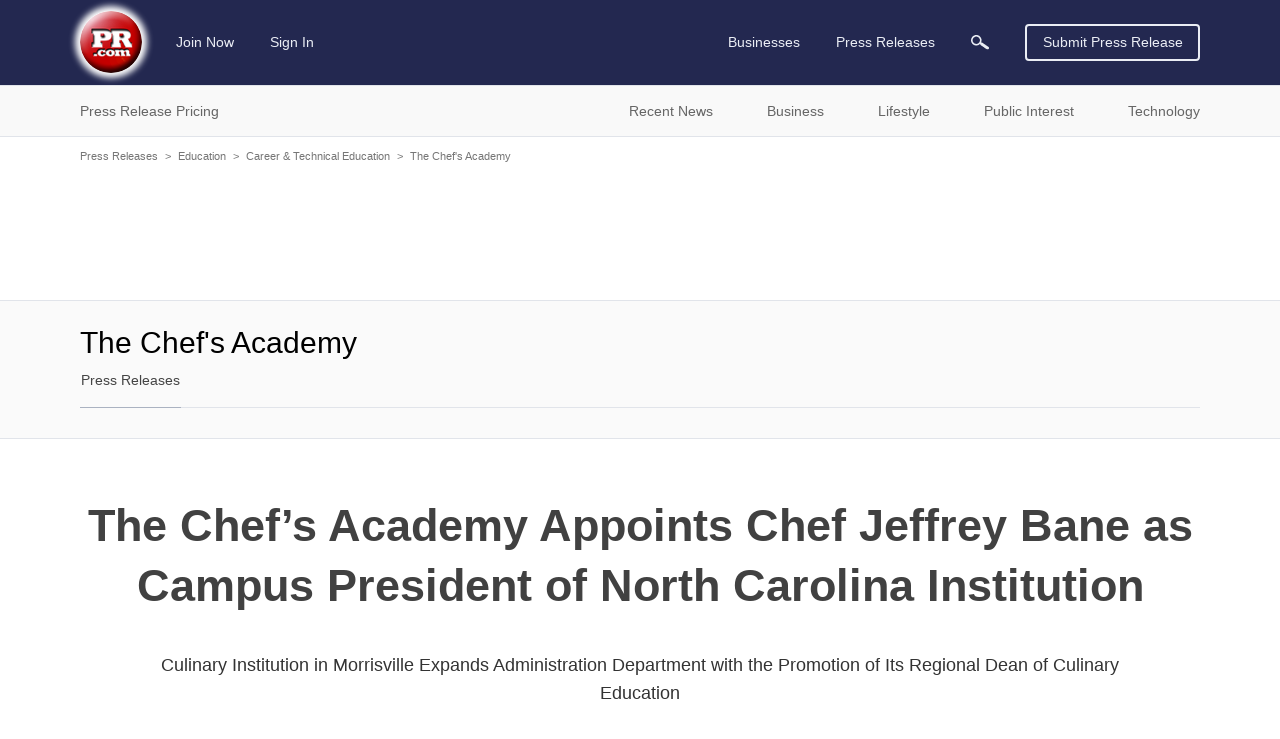

--- FILE ---
content_type: text/html; charset=utf-8
request_url: https://www.google.com/recaptcha/api2/aframe
body_size: 267
content:
<!DOCTYPE HTML><html><head><meta http-equiv="content-type" content="text/html; charset=UTF-8"></head><body><script nonce="3NAfrDlx3RiVl4-CPYp49A">/** Anti-fraud and anti-abuse applications only. See google.com/recaptcha */ try{var clients={'sodar':'https://pagead2.googlesyndication.com/pagead/sodar?'};window.addEventListener("message",function(a){try{if(a.source===window.parent){var b=JSON.parse(a.data);var c=clients[b['id']];if(c){var d=document.createElement('img');d.src=c+b['params']+'&rc='+(localStorage.getItem("rc::a")?sessionStorage.getItem("rc::b"):"");window.document.body.appendChild(d);sessionStorage.setItem("rc::e",parseInt(sessionStorage.getItem("rc::e")||0)+1);localStorage.setItem("rc::h",'1768913732164');}}}catch(b){}});window.parent.postMessage("_grecaptcha_ready", "*");}catch(b){}</script></body></html>

--- FILE ---
content_type: text/css
request_url: https://static.pr.com/assets/press-release.21d7a40f3a230bc2c2b1.css
body_size: 4700
content:
.ad-container.ad-full-width>ins,.ad-container.ad-full-width>div{margin:-25px auto 25px auto}@media print,screen and (max-width: 40.62375em){.ad-container.ad-full-width>ins,.ad-container.ad-full-width>div{margin-top:-15px}}.ad-container.ad-sidebar>ins,.ad-container.ad-sidebar>div{margin:39px auto 0 auto}@media print,screen and (max-width: 40.62375em){.ad-container.ad-sidebar>ins,.ad-container.ad-sidebar>div{margin-top:0}}.company-profile__navbar{z-index:1202;background:#fafafa;padding:30px 0;border-top:1px solid #e1e4ea;border-bottom:1px solid #e1e4ea;margin-bottom:28px}@media print,screen and (max-width: 46.87375em){.company-profile__navbar{padding-bottom:7px;margin-bottom:23px}}.company-profile__navbar--no-logo{padding-top:27px}@media print,screen and (min-width: 46.875em)and (max-width: 56.56125em){.company-profile__navbar--no-logo{padding-top:24px}}@media print,screen and (max-width: 46.87375em){.company-profile__navbar--no-logo{padding-top:30px;padding-bottom:7px}}.company-profile__logo{float:left;background:#fff;display:flex;justify-content:center;align-items:center;height:100%;border:1px solid #e7e7e7;width:141px;height:86px;margin-right:40px}@media print,screen and (max-width: 46.87375em){.company-profile__logo{margin-right:13px}}.company-profile__name{flex:none;color:#000;margin:0;display:inline-block;overflow:hidden;font-size:25px;line-height:30px}@media print,screen and (min-width: 46.875em){.company-profile__name{white-space:nowrap;text-overflow:ellipsis}}@media print,screen and (max-width: 46.87375em){.company-profile__name{max-height:60px;position:relative}}@media print,screen and (min-width: 28.125em)and (max-width: 34.37375em){.company-profile__name{max-height:81px;line-height:25px}}@media print,screen and (max-width: 28.12375em){.company-profile__name{max-height:72px;line-height:22px}}.company-profile__name span{font-size:30px;width:100%;margin:0}@media print,screen and (min-width: 46.875em){.company-profile__name span{white-space:nowrap;text-overflow:ellipsis}}@media print,screen and (min-width: 46.875em)and (max-width: 56.56125em){.company-profile__name span{font-size:25px}}@media print,screen and (max-width: 46.87375em){.company-profile__name span{font-size:25px}}@media print,screen and (min-width: 28.125em)and (max-width: 34.37375em){.company-profile__name span{font-size:22px}}@media print,screen and (max-width: 28.12375em){.company-profile__name span{font-size:20px}}.company-profile__name--desktop span{overflow:hidden}.company-profile__name--mobile{align-self:center}.company-profile__name--mobile.company-profile__name{position:relative}.company-profile__name--mobile.no-logo{margin-top:-6px}@media print,screen and (max-width: 34.37375em){.company-profile__name--mobile.no-logo{margin-top:-5px}}.company-profile__menus{border-bottom:1px solid #e1e4ea;display:flex;height:36px;margin-top:13px}@media print,screen and (max-width: 46.87375em){.company-profile__menus{margin-top:17px;border:none}}.company-profile__menu{z-index:1;height:36px;align-items:center}.company-profile__menu--main{flex:0 1 auto;display:flex;overflow:hidden;align-items:stretch}.company-profile__menu--main li{height:100%;margin:0;margin:0 11px}@media print,screen and (max-width: 46.87375em){.company-profile__menu--main li{border:0 !important}}.company-profile__menu--main li:first-child{margin-left:0}.company-profile__menu--main li a{padding:0}.company-profile__menu--more{flex:1 1 auto;padding-left:0;padding-right:0}.company-profile__menu--more>li:first-child{margin:0 11px !important;display:none}@media print,screen and (max-width: 63.99875em){.company-profile__menu--more>li:first-child{margin-right:0 !important}}.company-profile__menu--more>li:first-child>a:hover{text-decoration:none}.company-profile__menu--more .js-dropdown-active{display:flex}.company-profile__menu--more .js-dropdown-active li{height:100%}.company-profile__menu--more .js-dropdown-active li[data-section-slug=overview]{order:1}.company-profile__menu--more .js-dropdown-active li[data-section-slug=contact-info]{order:2}.company-profile__menu--more .js-dropdown-active li[data-section-slug=press-releases]{order:3}.company-profile__menu--more .js-dropdown-active li[data-section-slug=products-services]{order:4}.company-profile__menu--more .js-dropdown-active li[data-section-slug=corporate-structure]{order:5}.company-profile__menu--more .js-dropdown-active li[data-section-slug=billings]{order:6}.company-profile__menu--more .js-dropdown-active li[data-section-slug=investment-highlights]{order:7}.company-profile__menu--more .js-dropdown-active li[data-section-slug=press-kit]{order:8}.company-profile__menu--more .js-dropdown-active li[data-section-slug=employees]{order:9}.company-profile__menu--more .js-dropdown-active li[data-section-slug=awards]{order:10}.company-profile__menu--more .js-dropdown-active li[data-section-slug=clients-list]{order:11}.company-profile__menu--more .js-dropdown-active li[data-section-slug=clients-testimonials]{order:12}.company-profile__menu--more .js-dropdown-active li[data-section-slug=case-studies]{order:13}.company-profile__menu--more .js-dropdown-active li[data-section-slug=industries-specialties]{order:14}.company-profile__menu--more .js-dropdown-active li[data-section-slug=creative-work]{order:15}.company-profile__menu--more .js-dropdown-active li[data-section-slug=image-gallery]{order:16}.company-profile__menu.dropdown.menu>li:not(.company-profile__link--more)>a{padding:0}.company-profile__menu a{color:#6d7587;border:1px solid transparent}.company-profile__menu a:hover{text-decoration:underline}.company-profile__menu.dropdown.dropdown--card>li.is-active>a{color:#6d7587}.company-profile__menu.dropdown.dropdown--card>li>a{padding-top:0;padding-left:0;padding-right:0}.company-profile__menu.dropdown.dropdown--card>li.is-active>a{background-position:center bottom}.company-profile__menu.dropdown.dropdown--card .menu{padding:10px 0;margin-left:-5px !important;margin-right:-5px !important;margin-top:-1px}@media screen and (max-width: 320px){.company-profile__menu.dropdown.dropdown--card .menu{margin-left:-55px !important}}.company-profile__menu.dropdown.dropdown--card .menu li:first-child{margin-top:0}.company-profile__menu.dropdown.dropdown--card .menu li:last-child{margin-bottom:0}.company-profile__menu.dropdown.dropdown--card .menu a{color:#6d7587}.company-profile__link{font-size:14px;white-space:nowrap}.company-profile__link--active{border-bottom:1px solid #aab2c1}@media print,screen and (max-width: 34.37375em){.company-profile__link--active{border-bottom:0}}.company-profile__link--active a{color:#454545}@media print,screen and (max-width: 34.37375em){.company-profile__link--active a{color:#6d7587}}.company-profile__type.menu-text{font-size:14px;font-weight:normal;margin-left:auto;padding:0;padding-bottom:21px;color:#cdd4e2;border:1px solid transparent}.company-profile__details{display:flex;flex-direction:column;justify-content:flex-end}.company-profile__details--no-logo .company-profile__menus{margin-top:13px}@media print,screen and (max-width: 34.37375em){.company-profile__details--no-logo .company-profile__menus{margin-top:14px}}@media print,screen and (max-width: 28.12375em){.company-profile__details--no-logo .company-profile__menus{margin-top:15px}}.company-profile__header{display:flex;justify-content:space-between;padding-bottom:14px}.company-profile__title{margin-top:-5px}.company-profile__social.social-links{border:0;padding:0}.company-profile__social.social-links li{margin-top:0;margin-bottom:0}.page--company-profile .main-article{padding-bottom:22px}.page--company-profile .main-article__title{font-size:22px;margin-top:-6px}@media print,screen and (max-width: 46.87375em){.page--company-profile .main-article__title{margin-top:0}}@media print,screen and (max-width: 28.12375em){.page--company-profile .main-article__title{margin-right:16px}}@media print,screen and (max-width: 40.62375em){.page--company-profile .main-article{display:flex;align-items:center;padding-bottom:23px}.page--company-profile .main-article>*{flex:none}}@media print,screen and (max-width: 40.62375em){.page--company-profile .pages{margin-bottom:0}}.page--company-profile[data-page-slug=products-services] .company-profile__navbar{margin-bottom:0}.page--company-profile[data-page-slug=products-services] .company-profile__navbar+.grid-container--outer{margin-top:47px}@media print,screen and (max-width: 46.87375em){.page--company-profile[data-page-slug=products-services] .company-profile__navbar+.grid-container--outer{margin-top:42px}}.page--company-profile[data-page-slug=products-services] .grouped-listing__sidebar{margin-left:10px;max-width:235px}@media print,screen and (min-width: 34.375em)and (max-width: 40.62375em){.page--company-profile[data-page-slug=products-services] .grouped-listing__sidebar{margin-left:20px}}@media print,screen and (max-width: 34.37375em){.page--company-profile[data-page-slug=products-services] .grouped-listing__sidebar{margin-left:0;max-width:none}}.page--company-profile[data-page-slug=products-services] .grouped-listing__sidebar .sidebar__heading{padding-bottom:17px;font-size:22px;line-height:22px;border-bottom:1px dotted #ccc}.page--company-profile[data-page-slug=products-services] .grouped-listing__sidebar .sidebar__section{margin-top:66px}@media print,screen and (max-width: 34.37375em){.page--company-profile[data-page-slug=products-services] .grouped-listing__sidebar .sidebar__section{margin-top:94px}}.page--company-profile[data-page-slug=products-services] .grouped-listing__sidebar .sidebar__section:first-child{margin-top:0}@media print,screen and (max-width: 34.37375em){.page--company-profile[data-page-slug=products-services] .grouped-listing__sidebar .sidebar__section:last-child{margin-top:93px}.page--company-profile[data-page-slug=products-services] .grouped-listing__sidebar .sidebar__section:last-child:only-of-type{margin-top:0}}.page--company-profile[data-page-slug=products-services] .grouped-listing__sidebar .sidebar__section ul li{color:#666;margin-top:12px;font-size:14px;line-height:18px}.page--company-profile[data-page-slug=products-services] .grouped-listing__sidebar .sidebar__section ul li:first-child{margin-top:16px}.page--company-profile[data-page-slug=products-services] .grouped-listing__sidebar .sidebar__section ul li a{color:#333}.page--company-profile[data-page-slug=products-services] .grouped-listing__sidebar .sidebar__section .pr-button{width:100%;margin-top:29px}@media print,screen and (min-width: 28.125em)and (max-width: 34.37375em){.page--company-profile[data-page-slug=products-services] .grouped-listing__sidebar .sidebar__section .pr-button{width:198px}}@media print,screen and (max-width: 28.12375em){.page--company-profile[data-page-slug=products-services] .grouped-listing__sidebar .sidebar__section .pr-button{width:100%}}.page--company-profile[data-page-slug=products-services] .grouped-listing__sidebar .sidebar__subcategories{margin-top:11px;border-top:1px dotted #ccc}.page--company-profile[data-page-slug=products-services][data-page-slug=business-list] .grouped-listing__sidebar .sidebar__heading{color:#333}.page--company-profile[data-page-slug=products-services] .listing__title{margin-bottom:0}.page--company-profile[data-page-slug=products-services] .product-service{margin-top:38px !important}.page--company-profile[data-page-slug=products-services] .product-service__title{font-size:45px;line-height:60px;margin-bottom:0}@media print,screen and (max-width: 56.56125em){.page--company-profile[data-page-slug=products-services] .product-service__title{font-size:30px;line-height:40px}}.page--company-profile[data-page-slug=products-services] .product-service__content{margin-top:34px;color:#333;font-size:18px;line-height:34px}@media print,screen and (max-width: 56.56125em){.page--company-profile[data-page-slug=products-services] .product-service__content{font-size:16px;line-height:28px}}.page--company-profile[data-page-slug=products-services] .product-service__content h3,.page--company-profile[data-page-slug=products-services] .product-service__content p{font-size:18px;line-height:34px}@media print,screen and (max-width: 56.56125em){.page--company-profile[data-page-slug=products-services] .product-service__content h3,.page--company-profile[data-page-slug=products-services] .product-service__content p{font-size:16px;line-height:28px}}.page--company-profile[data-page-slug=products-services] .product-service__content h3{display:inline;margin-bottom:0}.page--company-profile[data-page-slug=products-services] .product-service__content p{margin-top:34px}@media print,screen and (max-width: 34.37375em){.page--company-profile[data-page-slug=products-services] .product-service__content p{margin-top:28px}}.page--company-profile[data-page-slug=products-services] .product-service__content p:first-of-type{margin-top:0}@media print,screen and (max-width: 34.37375em){.page--company-profile[data-page-slug=products-services] .product-service__info{margin-top:36px}.page--company-profile[data-page-slug=products-services] .product-service__info:first-child{margin-top:0}}.page--company-profile[data-page-slug=products-services] .product-service__block{margin-top:34px}.page--company-profile[data-page-slug=products-services] .product-service__block:first-child{margin-top:0}@media print,screen and (max-width: 34.37375em){.page--company-profile[data-page-slug=products-services] .product-service__block{margin-top:28px}}.page--company-profile[data-page-slug=products-services] .product-service__table{margin-top:10px;margin-bottom:0}@media print,screen and (max-width: 34.37375em){.page--company-profile[data-page-slug=products-services] .product-service__table{margin-top:7px}}.page--company-profile[data-page-slug=products-services] .product-service__table tr{border-top:1px dotted #ccc}.page--company-profile[data-page-slug=products-services] .product-service__table tr:last-child{border-bottom:1px dotted #ccc}.page--company-profile[data-page-slug=products-services] .product-service__table td{vertical-align:top;font-size:13px;line-height:19px;padding-bottom:9px}@media print,screen and (max-width: 56.56125em){.page--company-profile[data-page-slug=products-services] .product-service__table td{font-size:12px}}@media print,screen and (max-width: 34.37375em){.page--company-profile[data-page-slug=products-services] .product-service__table td{width:50%;padding-top:9px;padding-bottom:8px}}.page--company-profile[data-page-slug=products-services] .product-service__table--name{background-color:#f5f5f5;font-weight:bold}.page--company-profile[data-page-slug=products-services] .product-service__sidebar{max-width:fit-content;max-width:-moz-fit-content;min-width:92px}@media print,screen and (max-width: 40.62375em){.page--company-profile[data-page-slug=products-services] .product-service__sidebar{margin-right:10px}}@media print,screen and (max-width: 34.37375em){.page--company-profile[data-page-slug=products-services] .product-service__sidebar{max-width:none}}.page--company-profile[data-page-slug=products-services] .product-service__image{margin-top:10px;text-align:center}@media print,screen and (max-width: 56.56125em){.page--company-profile[data-page-slug=products-services] .product-service__image{margin-top:7px}}@media print,screen and (max-width: 34.37375em){.page--company-profile[data-page-slug=products-services] .product-service__image{margin-top:12px;display:inline-block}}.page--company-profile[data-page-slug=products-services] .product-service__image a:hover{text-decoration:none}.page--company-profile[data-page-slug=products-services] .product-service__image a:hover span{text-decoration:underline}.page--company-profile[data-page-slug=products-services] .product-service__image-link{display:inline-block;margin-top:6px;font-size:12px;line-height:20px}.page--company-profile[data-page-slug=products-services] .sidebar__section .component-form--search-heading{margin-top:0}.page--company-profile[data-page-slug=products-services] .sidebar__section .component-form--search-heading .custom-select__selected{margin-top:10px !important}.page--company-profile[data-page-slug=products-services] .sidebar__section .component-form--search-heading .custom-select__selected>a{padding-right:19px;background:url(/assets/c0dde44430f7251c80d0b759b02d08d5.png) no-repeat left 25px bottom,url(/assets/b07887b05896e456d95140318705423f.png) no-repeat right 4px !important}.page--company-profile[data-page-slug=products-services] .sidebar__section .component-form--search-heading .custom-select__options li{margin-top:0}.page--company-profile[data-page-slug=products-services] .sidebar__section .component-form--search-heading .custom-select__options li:first-child{margin-top:12px}.page--company-profile[data-page-slug=products-services] .sidebar__section .sidebar__subcategories{margin-top:4px}.profile-modal{background:#fff;padding:50px;min-width:400px;text-align:center}@media print,screen and (min-width: 34.375em)and (max-width: 40.62375em){.profile-modal{max-width:calc(100% - 100px)}}@media print,screen and (min-width: 28.125em)and (max-width: 34.37375em){.profile-modal{max-width:calc(100% - 100px)}}@media print,screen and (min-width: 28.125em){.profile-modal{top:50px !important}}.profile-modal .reveal__title{font-size:40px;line-height:55px}.profile-modal .reveal__description{font-size:20px;line-height:30px;margin-top:24px}.profile-modal .reveal__image{margin-top:37px}.page--company-profile[data-page-slug=press-releases] .section-subhead{padding-top:16px;padding-bottom:0}.page--company-profile[data-page-slug=press-releases] .section-subhead__social-links{padding-bottom:12px}.page--company-profile[data-page-slug=press-releases] .sidebar__content{padding-top:22px}.profile__content{margin-top:19px}.profile__content .profile__main-heading:not(:first-child){margin-top:62px}.profile__content .profile__main-heading,.profile__content .profile__sidebar-heading{font-size:22px;line-height:22px;border-bottom:1px dotted #ccc;color:#333;padding-bottom:17px;margin-bottom:0}.profile__content .profile__sub-heading{font-size:18px;line-height:28px;margin-top:14px;margin-bottom:0}.profile__content .profile__section-heading{font-size:18px;line-height:28px;color:#333;margin-bottom:0}.profile__content .profile__main .profile__body{padding-top:13px}.profile__content .profile__main .profile__body p{color:#333;font-size:14px;line-height:24px}.profile__content .profile__main .profile__image{float:right;margin:7px 0 35px 35px}@media print,screen and (max-width: 46.87375em){.profile__content .profile__main .profile__image{float:none;margin:7px 0 20px 0}}.profile__content .profile__main .profile__section{margin-top:58px}.profile__content .profile__main .profile__section:first-of-type{margin-top:14px}.profile__content .profile__main .profile__info-table{display:table;margin-top:24px}.profile__content .profile__main .profile__info-table dt,.profile__content .profile__main .profile__info-table dd{display:table-cell;vertical-align:top;font-size:14px;line-height:24px;font-weight:normal;padding:2px 0}.profile__content .profile__main .profile__info-table dt{padding-right:11px;color:#767676;text-align:right;white-space:nowrap}.profile__content .profile__main .profile__info-table dd{color:#333;overflow-wrap:anywhere}.profile__content .profile__main .profile__info-row{display:table-row}.profile__content .profile__main .profile__list{margin:0}.profile__content .profile__main .profile__list>li{border-top:1px dotted #ccc;margin-top:46px;padding-top:13px}.profile__content .profile__main .profile__list>li:first-child{border-top:0;margin-top:0;padding-top:0}.profile__content .profile__main .profile__list--ordered{display:table;counter-reset:foo;list-style-position:inside}.profile__content .profile__main .profile__list--ordered li{counter-increment:foo;display:inherit}.profile__content .profile__main .profile__list--ordered li::before{margin-left:1px;color:#333;font-weight:bold;width:20px;content:counter(foo) ".";display:table-cell;text-align:left}.profile__content .profile__main .profile__list--ordered li p:first-of-type{margin-top:0}.profile__content .profile__main .profile__list--unordered{list-style:none}.profile__content .profile__main .profile__list--unordered>li{margin-top:70px}.profile__content .profile__main .profile__list--unordered h3{font-size:18px;line-height:28px;margin-bottom:0}.profile__content .profile__main .profile__list--unordered h3 a{color:#333}.profile__content .profile__main .profile__list--unordered h3+p:first-of-type{margin-top:20px}.profile__content .profile__main .profile__list--unordered .pr-button{margin-top:31px;font-weight:bold}.profile__content .profile__main .profile__list--card{display:flex;flex-wrap:wrap;margin:3px 0 0}.profile__content .profile__main .profile__list--card li{padding:11px 15px 14px;border:1px solid #dadde0;margin-top:30px;width:100%}.profile__content .profile__main .profile__list--card li:first-child{margin-top:0}@media print,screen and (min-width: 56.5625em){.profile__content .profile__main .profile__list--card li{width:calc(50% - 15px)}.profile__content .profile__main .profile__list--card li:nth-child(even){margin-left:15px}.profile__content .profile__main .profile__list--card li:nth-child(odd){margin-right:15px}.profile__content .profile__main .profile__list--card li:nth-child(2){margin-top:0}}@media print,screen and (min-width: 34.375em)and (max-width: 40.62375em){.profile__content .profile__main .profile__list--card li{width:calc(50% - 15px)}.profile__content .profile__main .profile__list--card li:nth-child(even){margin-left:15px}.profile__content .profile__main .profile__list--card li:nth-child(odd){margin-right:15px}.profile__content .profile__main .profile__list--card li:nth-child(2){margin-top:0}}.profile__content .profile__main .profile__list--card li:hover{box-shadow:0px 0px 10px 1px rgba(0,0,0,.1);cursor:pointer}.profile__content .profile__main .profile__list--card li:hover h4 a{text-decoration:underline}.profile__content .profile__main .profile__list--card .card__heading{font-size:14px;line-height:18px;margin-bottom:0;font-weight:bold}.profile__content .profile__main .profile__list--card .card__heading a{color:#333}.profile__content .profile__main .profile__list--card .card__subheading{color:#666;font-size:14px;line-height:18px;margin-top:7px !important}.profile__content .profile__main .profile__list--card .card__info{flex:1 1 auto}.profile__content .profile__main .profile__list--card .card__thumb{margin-top:4px;max-width:43px}.profile__content .profile__sidebar{min-width:330px;max-width:330px}@media print,screen and (max-width: 40.62375em){.profile__content .profile__sidebar{margin-top:62px;max-width:none;min-width:auto}}.profile__content .profile__sidebar .sidebar__content-wrap{margin-top:20px}.profile__content .profile__sidebar .profile__sidebar-heading{color:#333;font-size:22px;border-bottom:1px dotted #ccc;margin-bottom:0}.profile__content .profile__sidebar .profile__flex{display:flex;justify-content:start;align-items:center}.profile__content .profile__sidebar .profile__content-wrap{padding-top:13px}.profile__content .profile__sidebar .profile__content-wrap .profile__web-address{display:none}.profile__content .profile__sidebar .profile__rss{display:flex;align-items:center;margin-left:53px}.profile__content .profile__sidebar .profile__rss:hover{text-decoration:none}.profile__content .profile__sidebar .profile__rss:hover span{text-decoration:underline}.profile__content .profile__sidebar .profile__rss span{display:inline-block;margin-left:6px}.profile__content .profile__sidebar .icon svg{width:22px;height:22px}.profile__content .profile__sidebar .icon-rss{margin-top:4px;fill:#f26522}.awards-list__year{font-size:14px;line-height:28px;color:#666}.awards-list__image{float:right;margin:7px 0 35px 35px}@media print,screen and (min-width: 40.625em)and (max-width: 46.87375em){.awards-list__image{margin:7px 0 20px 20px}}@media print,screen and (max-width: 28.12375em){.awards-list__image{margin:7px 0 20px 20px}}.awards-list p:first-of-type{margin-top:20px !important}.list--clients{list-style:none;margin-left:0}.list--clients .list__item{margin-top:63px}.list--clients .list__item:first-child{margin-top:0}.list--clients .list__heading{font-size:22px;line-height:30px;border-bottom:1px dotted #ccc;color:#333;padding-bottom:13px;margin-bottom:0}.list--clients>li.client{border-top:1px dotted #ccc;margin-top:66px !important;padding-top:13px}.list--clients>li.client:first-child{border-top:0;margin-top:0 !important}.list--clients .client__image{float:right;margin:7px 0 35px 35px}@media print,screen and (min-width: 40.625em)and (max-width: 46.87375em){.list--clients .client__image{margin:7px 0 20px 20px}}@media print,screen and (max-width: 28.12375em){.list--clients .client__image{margin:7px 0 20px 20px}}.list--clients .client__name{color:#333;font-size:18px;font-weight:bold;line-height:28px;margin-bottom:0}.list--clients .client__name a{color:#333}.list--clients .client__desc{margin-top:20px}.list--clients .client__desc>p:first-of-type{margin-top:0}.list--clients .section__sublist{margin-left:30px;margin-top:20px}.list--clients .sublist__heading{color:#333;font-size:16px;line-height:28px}.list--clients .sublist__desc{margin-top:20px}.list--clients .sublist--unordered{margin-top:20px}.list--clients .sublist--unordered li{font-size:14px;padding-left:14px;background:url(/assets/8da689d31cc53a7f7e75bc0788232046.gif) no-repeat left 9px;margin-top:10px;line-height:24px}.list--clients .sublist--unordered li:first-child{margin-top:0}@media print,screen and (min-width: 28.125em){.product-modal{width:fit-content;width:-moz-fit-content;max-width:fit-content;max-width:-moz-fit-content;top:50px !important;background-color:#fff;padding:10px}}@media print,screen and (max-width: 28.12375em){.product-modal{width:fit-content;width:-moz-fit-content;padding:10px;background:#fff;top:20px !important;height:fit-content;height:-moz-fit-content;min-height:fit-content;min-height:-moz-fit-content;border-radius:4px;margin-right:auto;margin-left:auto}}@media print,screen and (max-width: 28.12375em){.product-modal__overlay{padding-left:20px;padding-right:20px}}@media print,screen and (min-width: 28.125em){.product-modal__overlay{padding-left:50px;padding-right:50px}}@media print,screen and (max-width: 28.12375em){.product-modal__image{width:100%;height:auto}}.product-modal__title{background:#fff;padding-top:10px;margin-bottom:0;font-size:16px;line-height:20px;color:#414141}@media print,screen and (max-width: 28.12375em){.product-modal__title{padding:10px 0 0}}.breadcrumb{margin-top:-50px;margin-bottom:45px;padding-top:10px}@media print,screen and (max-width: 40.62375em){.breadcrumb{margin-top:-40px}}.page--company-profile[data-page-slug=press-release]{overflow-x:hidden}.page--company-profile[data-page-slug=press-release] .component-form label:first-of-type{margin-top:0px}.page--company-profile[data-page-slug=press-release] .ad-container.ad-floating>ins,.page--company-profile[data-page-slug=press-release] .ad-container.ad-floating>div{float:right;margin:10px 0 29px 50px;width:300px;height:250px}.page--company-profile[data-page-slug=press-release] .ad-container.ad-after-content>ins,.page--company-profile[data-page-slug=press-release] .ad-container.ad-after-content>div{margin:40px auto 0 auto}.page--company-profile[data-page-slug=press-release] .press-release__heading{color:#333;text-align:center;font-size:18px;line-height:34px;margin:29px 0 50px 0}.page--company-profile[data-page-slug=press-release] .press-release__heading a{color:#3372ff}.page--company-profile[data-page-slug=press-release] .press-release__summary{margin:auto 50px}@media print,screen and (max-width: 46.87375em){.page--company-profile[data-page-slug=press-release] .press-release__summary{margin:auto}}@media print,screen and (max-width: 34.37375em){.page--company-profile[data-page-slug=press-release] .press-release__summary{font-size:16px;line-height:28px}}.page--company-profile[data-page-slug=press-release] .press-release__title{font-size:45px;line-height:60px;margin:11px 0 35px;font-weight:bold}@media print,screen and (max-width: 34.37375em){.page--company-profile[data-page-slug=press-release] .press-release__title{font-size:30px;line-height:40px;margin:20px 0 40px}}.page--company-profile[data-page-slug=press-release] .press-release__title--contact{color:#333;margin-top:23px;margin-bottom:0;font-size:22px;line-height:30px}.page--company-profile[data-page-slug=press-release] .press-release__title--contact+p{margin-top:40px;font-size:16px;line-height:28px}.page--company-profile[data-page-slug=press-release] .press-release__link,.page--company-profile[data-page-slug=press-release] .press-release__link:hover{color:#666}.page--company-profile[data-page-slug=press-release] .press-release__actions{margin:0 0 50px 0}.page--company-profile[data-page-slug=press-release] .press-release__actions .menu{justify-content:center;align-items:center;flex-wrap:nowrap}.page--company-profile[data-page-slug=press-release] .press-release__actions .menu li{font-size:16px;margin:0 16px;color:#767676;padding:0}@media print,screen and (max-width: 34.37375em){.page--company-profile[data-page-slug=press-release] .press-release__actions .menu li{flex:none;font-size:14px}.page--company-profile[data-page-slug=press-release] .press-release__actions .menu li .icon svg{width:20px;height:20px}}.page--company-profile[data-page-slug=press-release] .press-release__actions .menu li:first-child{margin-left:0}.page--company-profile[data-page-slug=press-release] .press-release__actions .menu li:last-child{margin-right:0}@media all and (max-width: 349px){.page--company-profile[data-page-slug=press-release] .press-release__actions .menu li:last-child{display:none}}.page--company-profile[data-page-slug=press-release] .press-release__actions .menu li a{padding:0}.page--company-profile[data-page-slug=press-release] .press-release__actions .menu li.social-link{margin-top:1px}.page--company-profile[data-page-slug=press-release] .press-release__actions .menu li.social-link span a:hover{text-decoration:underline}.page--company-profile[data-page-slug=press-release] .press-release__actions .menu li.social-link span a:hover+a{text-decoration:underline}@media print,screen and (max-width: 34.37375em){.page--company-profile[data-page-slug=press-release] .press-release__actions .menu.with-sharing-links{justify-content:space-between}}@media print,screen and (max-width: 34.37375em){.page--company-profile[data-page-slug=press-release] .press-release__actions .menu.with-sharing-links li{margin:0}}.page--company-profile[data-page-slug=press-release] .press-release__actions .menu .icon{fill:#666}.page--company-profile[data-page-slug=press-release] .press-release__actions .menu span{display:flex;align-items:center}.page--company-profile[data-page-slug=press-release] .press-release__actions .menu span a{padding:0;color:#767676}.page--company-profile[data-page-slug=press-release] .press-release__actions .menu span a:first-child{padding-right:6px}.page--company-profile[data-page-slug=press-release] .press-release__actions .menu span a:last-child{margin-top:1px}.page--company-profile[data-page-slug=press-release] .press-release__content{max-width:685px;margin:0 auto;color:#333;font-size:18px;line-height:34px}.page--company-profile[data-page-slug=press-release] .press-release__content a{color:#3372ff}@media print,screen and (max-width: 34.37375em){.page--company-profile[data-page-slug=press-release] .press-release__content{font-size:16px;line-height:28px}}.page--company-profile[data-page-slug=press-release] .press-release__text{word-wrap:break-word}.page--company-profile[data-page-slug=press-release] .press-release__image{max-height:850px;max-width:44.3%;margin:10px 0 29px 50px;float:right}@media print,screen and (max-width: 34.37375em){.page--company-profile[data-page-slug=press-release] .press-release__image{max-width:none;margin:0 -50vw 50px -50vw;float:none;text-align:center;width:100vw;position:relative;left:50%;right:50%}}.page--company-profile[data-page-slug=press-release] .press-release__image.full-width{max-width:none;margin:0 -50vw 50px -50vw;float:none;text-align:center;width:100vw;position:relative;left:50%;right:50%}.page--company-profile[data-page-slug=press-release] .press-release__contact{margin-top:34px;font-size:18px;word-wrap:break-word}@media print,screen and (max-width: 34.37375em){.page--company-profile[data-page-slug=press-release] .press-release__contact{margin-top:25px;font-size:16px;line-height:28px}}.page--company-profile[data-page-slug=press-release] .press-release__contact-header{color:#333;font-size:22px;padding-top:4px;margin-bottom:5px}@media print,screen and (max-width: 34.37375em){.page--company-profile[data-page-slug=press-release] .press-release__contact-header{font-size:20px;margin-bottom:3px}}.page--company-profile[data-page-slug=press-release] .press-release__contact a{color:#3372ff}.page--company-profile[data-page-slug=press-release] .press-release__contact .email-address{color:#767676;font-size:smaller}.page--company-profile[data-page-slug=press-release] .press-release__contact+.press-release__categories{margin-top:39px !important}@media print,screen and (max-width: 34.37375em){.page--company-profile[data-page-slug=press-release] .press-release__contact+.press-release__categories{margin-top:29px !important}}.page--company-profile[data-page-slug=press-release] .press-release__multimedia{margin-top:34px}@media print,screen and (max-width: 34.37375em){.page--company-profile[data-page-slug=press-release] .press-release__multimedia{margin-top:29px}}.page--company-profile[data-page-slug=press-release] .press-release__multimedia div{color:#333}.page--company-profile[data-page-slug=press-release] .press-release__multimedia .grid-header{font-size:22px;margin-bottom:15px}@media print,screen and (max-width: 34.37375em){.page--company-profile[data-page-slug=press-release] .press-release__multimedia .grid-header{font-size:20px;margin-bottom:10px}}.page--company-profile[data-page-slug=press-release] .press-release__multimedia .grid-container{padding:0}.page--company-profile[data-page-slug=press-release] .press-release__multimedia .card{font-size:14px;line-height:22px}@media print,screen and (max-width: 34.37375em){.page--company-profile[data-page-slug=press-release] .press-release__multimedia .card{margin-bottom:50px}}.page--company-profile[data-page-slug=press-release] .press-release__multimedia .card-section{padding-top:14px}@media print,screen and (max-width: 34.37375em){.page--company-profile[data-page-slug=press-release] .press-release__multimedia .card-section{padding-top:10px}}.page--company-profile[data-page-slug=press-release] .press-release__multimedia .card a{width:fit-content}.page--company-profile[data-page-slug=press-release] .press-release__multimedia .card img{width:max-content}.page--company-profile[data-page-slug=press-release] .press-release__multimedia .card>a:hover+.card-section a{text-decoration:underline}.page--company-profile[data-page-slug=press-release] .press-release__multimedia h2{font-size:14px;line-height:22px;margin-bottom:8px}@media print,screen and (max-width: 34.37375em){.page--company-profile[data-page-slug=press-release] .press-release__multimedia h2{font-size:12px;line-height:20px;margin-bottom:4px}}.page--company-profile[data-page-slug=press-release] .press-release__multimedia h2 a{color:#3372ff}.page--company-profile[data-page-slug=press-release] .press-release__multimedia p{font-size:14px;line-height:22px}@media print,screen and (max-width: 34.37375em){.page--company-profile[data-page-slug=press-release] .press-release__multimedia p{font-size:12px;line-height:20px}}.page--company-profile[data-page-slug=press-release] .press-release__multimedia+.press-release__categories{margin-top:-26px !important}@media print,screen and (max-width: 34.37375em){.page--company-profile[data-page-slug=press-release] .press-release__multimedia+.press-release__categories{margin-top:-21px !important}}.page--company-profile[data-page-slug=press-release] .press-release__categories{margin-top:38px;margin-bottom:0}@media print,screen and (max-width: 34.37375em){.page--company-profile[data-page-slug=press-release] .press-release__categories{margin-top:25px}}.page--company-profile[data-page-slug=press-release] .press-release__categories div{color:#333;font-size:22px;margin-bottom:5px}@media print,screen and (max-width: 34.37375em){.page--company-profile[data-page-slug=press-release] .press-release__categories div{font-size:20px;margin-bottom:3px}}.page--company-profile[data-page-slug=press-release] .press-release__categories ul{padding:0;margin-left:0;margin-right:-10px}.page--company-profile[data-page-slug=press-release] .press-release__categories ul li{line-height:34px;white-space:nowrap;display:inline-block}@media print,screen and (max-width: 34.37375em){.page--company-profile[data-page-slug=press-release] .press-release__categories ul li{line-height:28px}}.page--company-profile[data-page-slug=press-release] .press-release__categories ul li::after{padding-left:13px;padding-right:13px;content:"|";line-height:32px;color:#e0e0e0;width:2px;font-size:17px}@media print,screen and (max-width: 34.37375em){.page--company-profile[data-page-slug=press-release] .press-release__categories ul li::after{padding-left:10px;padding-right:10px;font-size:16px;line-height:28px}}.page--company-profile[data-page-slug=press-release] .press-release__categories ul li:last-child:after{content:""}.page--company-profile[data-page-slug=press-release] .press-release__categories ul li.last-in-row::after{visibility:hidden}.page--company-profile[data-page-slug=press-release] .press-release__icon{max-width:none}@media print,screen and (max-width: 34.37375em){.page--company-profile[data-page-slug=press-release] .press-release__icon{width:auto;height:14px}}.page--company-profile[data-page-slug=press-release] .press-release__icon--contact{vertical-align:baseline;margin-right:8px}
